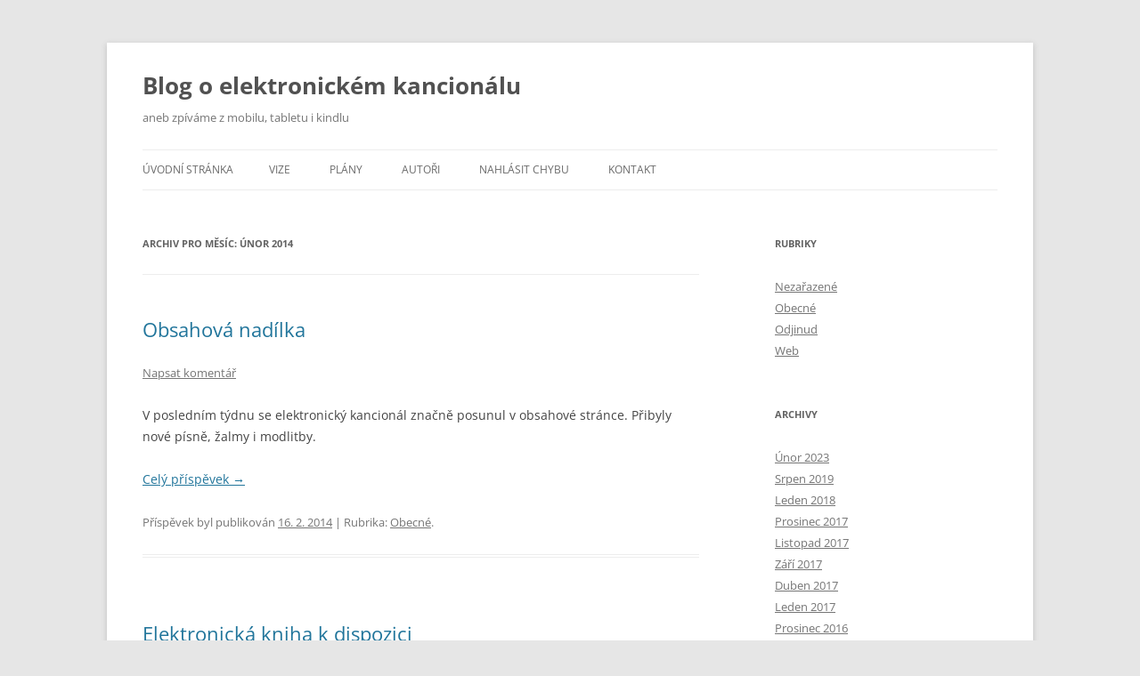

--- FILE ---
content_type: text/html; charset=UTF-8
request_url: https://blog.kancional.cz/2014/02
body_size: 8055
content:
<!DOCTYPE html>
<!--[if IE 7]>
<html class="ie ie7" lang="cs">
<![endif]-->
<!--[if IE 8]>
<html class="ie ie8" lang="cs">
<![endif]-->
<!--[if !(IE 7) & !(IE 8)]><!-->
<html lang="cs">
<!--<![endif]-->
<head>
<meta charset="UTF-8" />
<meta name="viewport" content="width=device-width, initial-scale=1.0" />
<title>Únor | 2014 | Blog o elektronickém kancionálu</title>
<link rel="profile" href="https://gmpg.org/xfn/11" />
<link rel="pingback" href="https://blog.kancional.cz/xmlrpc.php">
<!--[if lt IE 9]>
<script src="https://blog.kancional.cz/wp-content/themes/twentytwelve/js/html5.js?ver=3.7.0" type="text/javascript"></script>
<![endif]-->
<meta name='robots' content='max-image-preview:large' />
	<style>img:is([sizes="auto" i], [sizes^="auto," i]) { contain-intrinsic-size: 3000px 1500px }</style>
	<link rel="alternate" type="application/rss+xml" title="Blog o elektronickém kancionálu &raquo; RSS zdroj" href="https://blog.kancional.cz/feed" />
<link rel="alternate" type="application/rss+xml" title="Blog o elektronickém kancionálu &raquo; RSS komentářů" href="https://blog.kancional.cz/comments/feed" />
<script type="text/javascript">
/* <![CDATA[ */
window._wpemojiSettings = {"baseUrl":"https:\/\/s.w.org\/images\/core\/emoji\/16.0.1\/72x72\/","ext":".png","svgUrl":"https:\/\/s.w.org\/images\/core\/emoji\/16.0.1\/svg\/","svgExt":".svg","source":{"concatemoji":"https:\/\/blog.kancional.cz\/wp-includes\/js\/wp-emoji-release.min.js?ver=6.8.3"}};
/*! This file is auto-generated */
!function(s,n){var o,i,e;function c(e){try{var t={supportTests:e,timestamp:(new Date).valueOf()};sessionStorage.setItem(o,JSON.stringify(t))}catch(e){}}function p(e,t,n){e.clearRect(0,0,e.canvas.width,e.canvas.height),e.fillText(t,0,0);var t=new Uint32Array(e.getImageData(0,0,e.canvas.width,e.canvas.height).data),a=(e.clearRect(0,0,e.canvas.width,e.canvas.height),e.fillText(n,0,0),new Uint32Array(e.getImageData(0,0,e.canvas.width,e.canvas.height).data));return t.every(function(e,t){return e===a[t]})}function u(e,t){e.clearRect(0,0,e.canvas.width,e.canvas.height),e.fillText(t,0,0);for(var n=e.getImageData(16,16,1,1),a=0;a<n.data.length;a++)if(0!==n.data[a])return!1;return!0}function f(e,t,n,a){switch(t){case"flag":return n(e,"\ud83c\udff3\ufe0f\u200d\u26a7\ufe0f","\ud83c\udff3\ufe0f\u200b\u26a7\ufe0f")?!1:!n(e,"\ud83c\udde8\ud83c\uddf6","\ud83c\udde8\u200b\ud83c\uddf6")&&!n(e,"\ud83c\udff4\udb40\udc67\udb40\udc62\udb40\udc65\udb40\udc6e\udb40\udc67\udb40\udc7f","\ud83c\udff4\u200b\udb40\udc67\u200b\udb40\udc62\u200b\udb40\udc65\u200b\udb40\udc6e\u200b\udb40\udc67\u200b\udb40\udc7f");case"emoji":return!a(e,"\ud83e\udedf")}return!1}function g(e,t,n,a){var r="undefined"!=typeof WorkerGlobalScope&&self instanceof WorkerGlobalScope?new OffscreenCanvas(300,150):s.createElement("canvas"),o=r.getContext("2d",{willReadFrequently:!0}),i=(o.textBaseline="top",o.font="600 32px Arial",{});return e.forEach(function(e){i[e]=t(o,e,n,a)}),i}function t(e){var t=s.createElement("script");t.src=e,t.defer=!0,s.head.appendChild(t)}"undefined"!=typeof Promise&&(o="wpEmojiSettingsSupports",i=["flag","emoji"],n.supports={everything:!0,everythingExceptFlag:!0},e=new Promise(function(e){s.addEventListener("DOMContentLoaded",e,{once:!0})}),new Promise(function(t){var n=function(){try{var e=JSON.parse(sessionStorage.getItem(o));if("object"==typeof e&&"number"==typeof e.timestamp&&(new Date).valueOf()<e.timestamp+604800&&"object"==typeof e.supportTests)return e.supportTests}catch(e){}return null}();if(!n){if("undefined"!=typeof Worker&&"undefined"!=typeof OffscreenCanvas&&"undefined"!=typeof URL&&URL.createObjectURL&&"undefined"!=typeof Blob)try{var e="postMessage("+g.toString()+"("+[JSON.stringify(i),f.toString(),p.toString(),u.toString()].join(",")+"));",a=new Blob([e],{type:"text/javascript"}),r=new Worker(URL.createObjectURL(a),{name:"wpTestEmojiSupports"});return void(r.onmessage=function(e){c(n=e.data),r.terminate(),t(n)})}catch(e){}c(n=g(i,f,p,u))}t(n)}).then(function(e){for(var t in e)n.supports[t]=e[t],n.supports.everything=n.supports.everything&&n.supports[t],"flag"!==t&&(n.supports.everythingExceptFlag=n.supports.everythingExceptFlag&&n.supports[t]);n.supports.everythingExceptFlag=n.supports.everythingExceptFlag&&!n.supports.flag,n.DOMReady=!1,n.readyCallback=function(){n.DOMReady=!0}}).then(function(){return e}).then(function(){var e;n.supports.everything||(n.readyCallback(),(e=n.source||{}).concatemoji?t(e.concatemoji):e.wpemoji&&e.twemoji&&(t(e.twemoji),t(e.wpemoji)))}))}((window,document),window._wpemojiSettings);
/* ]]> */
</script>
<style id='wp-emoji-styles-inline-css' type='text/css'>

	img.wp-smiley, img.emoji {
		display: inline !important;
		border: none !important;
		box-shadow: none !important;
		height: 1em !important;
		width: 1em !important;
		margin: 0 0.07em !important;
		vertical-align: -0.1em !important;
		background: none !important;
		padding: 0 !important;
	}
</style>
<link rel='stylesheet' id='wp-block-library-css' href='https://blog.kancional.cz/wp-includes/css/dist/block-library/style.min.css?ver=6.8.3' type='text/css' media='all' />
<style id='wp-block-library-theme-inline-css' type='text/css'>
.wp-block-audio :where(figcaption){color:#555;font-size:13px;text-align:center}.is-dark-theme .wp-block-audio :where(figcaption){color:#ffffffa6}.wp-block-audio{margin:0 0 1em}.wp-block-code{border:1px solid #ccc;border-radius:4px;font-family:Menlo,Consolas,monaco,monospace;padding:.8em 1em}.wp-block-embed :where(figcaption){color:#555;font-size:13px;text-align:center}.is-dark-theme .wp-block-embed :where(figcaption){color:#ffffffa6}.wp-block-embed{margin:0 0 1em}.blocks-gallery-caption{color:#555;font-size:13px;text-align:center}.is-dark-theme .blocks-gallery-caption{color:#ffffffa6}:root :where(.wp-block-image figcaption){color:#555;font-size:13px;text-align:center}.is-dark-theme :root :where(.wp-block-image figcaption){color:#ffffffa6}.wp-block-image{margin:0 0 1em}.wp-block-pullquote{border-bottom:4px solid;border-top:4px solid;color:currentColor;margin-bottom:1.75em}.wp-block-pullquote cite,.wp-block-pullquote footer,.wp-block-pullquote__citation{color:currentColor;font-size:.8125em;font-style:normal;text-transform:uppercase}.wp-block-quote{border-left:.25em solid;margin:0 0 1.75em;padding-left:1em}.wp-block-quote cite,.wp-block-quote footer{color:currentColor;font-size:.8125em;font-style:normal;position:relative}.wp-block-quote:where(.has-text-align-right){border-left:none;border-right:.25em solid;padding-left:0;padding-right:1em}.wp-block-quote:where(.has-text-align-center){border:none;padding-left:0}.wp-block-quote.is-large,.wp-block-quote.is-style-large,.wp-block-quote:where(.is-style-plain){border:none}.wp-block-search .wp-block-search__label{font-weight:700}.wp-block-search__button{border:1px solid #ccc;padding:.375em .625em}:where(.wp-block-group.has-background){padding:1.25em 2.375em}.wp-block-separator.has-css-opacity{opacity:.4}.wp-block-separator{border:none;border-bottom:2px solid;margin-left:auto;margin-right:auto}.wp-block-separator.has-alpha-channel-opacity{opacity:1}.wp-block-separator:not(.is-style-wide):not(.is-style-dots){width:100px}.wp-block-separator.has-background:not(.is-style-dots){border-bottom:none;height:1px}.wp-block-separator.has-background:not(.is-style-wide):not(.is-style-dots){height:2px}.wp-block-table{margin:0 0 1em}.wp-block-table td,.wp-block-table th{word-break:normal}.wp-block-table :where(figcaption){color:#555;font-size:13px;text-align:center}.is-dark-theme .wp-block-table :where(figcaption){color:#ffffffa6}.wp-block-video :where(figcaption){color:#555;font-size:13px;text-align:center}.is-dark-theme .wp-block-video :where(figcaption){color:#ffffffa6}.wp-block-video{margin:0 0 1em}:root :where(.wp-block-template-part.has-background){margin-bottom:0;margin-top:0;padding:1.25em 2.375em}
</style>
<style id='classic-theme-styles-inline-css' type='text/css'>
/*! This file is auto-generated */
.wp-block-button__link{color:#fff;background-color:#32373c;border-radius:9999px;box-shadow:none;text-decoration:none;padding:calc(.667em + 2px) calc(1.333em + 2px);font-size:1.125em}.wp-block-file__button{background:#32373c;color:#fff;text-decoration:none}
</style>
<style id='global-styles-inline-css' type='text/css'>
:root{--wp--preset--aspect-ratio--square: 1;--wp--preset--aspect-ratio--4-3: 4/3;--wp--preset--aspect-ratio--3-4: 3/4;--wp--preset--aspect-ratio--3-2: 3/2;--wp--preset--aspect-ratio--2-3: 2/3;--wp--preset--aspect-ratio--16-9: 16/9;--wp--preset--aspect-ratio--9-16: 9/16;--wp--preset--color--black: #000000;--wp--preset--color--cyan-bluish-gray: #abb8c3;--wp--preset--color--white: #fff;--wp--preset--color--pale-pink: #f78da7;--wp--preset--color--vivid-red: #cf2e2e;--wp--preset--color--luminous-vivid-orange: #ff6900;--wp--preset--color--luminous-vivid-amber: #fcb900;--wp--preset--color--light-green-cyan: #7bdcb5;--wp--preset--color--vivid-green-cyan: #00d084;--wp--preset--color--pale-cyan-blue: #8ed1fc;--wp--preset--color--vivid-cyan-blue: #0693e3;--wp--preset--color--vivid-purple: #9b51e0;--wp--preset--color--blue: #21759b;--wp--preset--color--dark-gray: #444;--wp--preset--color--medium-gray: #9f9f9f;--wp--preset--color--light-gray: #e6e6e6;--wp--preset--gradient--vivid-cyan-blue-to-vivid-purple: linear-gradient(135deg,rgba(6,147,227,1) 0%,rgb(155,81,224) 100%);--wp--preset--gradient--light-green-cyan-to-vivid-green-cyan: linear-gradient(135deg,rgb(122,220,180) 0%,rgb(0,208,130) 100%);--wp--preset--gradient--luminous-vivid-amber-to-luminous-vivid-orange: linear-gradient(135deg,rgba(252,185,0,1) 0%,rgba(255,105,0,1) 100%);--wp--preset--gradient--luminous-vivid-orange-to-vivid-red: linear-gradient(135deg,rgba(255,105,0,1) 0%,rgb(207,46,46) 100%);--wp--preset--gradient--very-light-gray-to-cyan-bluish-gray: linear-gradient(135deg,rgb(238,238,238) 0%,rgb(169,184,195) 100%);--wp--preset--gradient--cool-to-warm-spectrum: linear-gradient(135deg,rgb(74,234,220) 0%,rgb(151,120,209) 20%,rgb(207,42,186) 40%,rgb(238,44,130) 60%,rgb(251,105,98) 80%,rgb(254,248,76) 100%);--wp--preset--gradient--blush-light-purple: linear-gradient(135deg,rgb(255,206,236) 0%,rgb(152,150,240) 100%);--wp--preset--gradient--blush-bordeaux: linear-gradient(135deg,rgb(254,205,165) 0%,rgb(254,45,45) 50%,rgb(107,0,62) 100%);--wp--preset--gradient--luminous-dusk: linear-gradient(135deg,rgb(255,203,112) 0%,rgb(199,81,192) 50%,rgb(65,88,208) 100%);--wp--preset--gradient--pale-ocean: linear-gradient(135deg,rgb(255,245,203) 0%,rgb(182,227,212) 50%,rgb(51,167,181) 100%);--wp--preset--gradient--electric-grass: linear-gradient(135deg,rgb(202,248,128) 0%,rgb(113,206,126) 100%);--wp--preset--gradient--midnight: linear-gradient(135deg,rgb(2,3,129) 0%,rgb(40,116,252) 100%);--wp--preset--font-size--small: 13px;--wp--preset--font-size--medium: 20px;--wp--preset--font-size--large: 36px;--wp--preset--font-size--x-large: 42px;--wp--preset--spacing--20: 0.44rem;--wp--preset--spacing--30: 0.67rem;--wp--preset--spacing--40: 1rem;--wp--preset--spacing--50: 1.5rem;--wp--preset--spacing--60: 2.25rem;--wp--preset--spacing--70: 3.38rem;--wp--preset--spacing--80: 5.06rem;--wp--preset--shadow--natural: 6px 6px 9px rgba(0, 0, 0, 0.2);--wp--preset--shadow--deep: 12px 12px 50px rgba(0, 0, 0, 0.4);--wp--preset--shadow--sharp: 6px 6px 0px rgba(0, 0, 0, 0.2);--wp--preset--shadow--outlined: 6px 6px 0px -3px rgba(255, 255, 255, 1), 6px 6px rgba(0, 0, 0, 1);--wp--preset--shadow--crisp: 6px 6px 0px rgba(0, 0, 0, 1);}:where(.is-layout-flex){gap: 0.5em;}:where(.is-layout-grid){gap: 0.5em;}body .is-layout-flex{display: flex;}.is-layout-flex{flex-wrap: wrap;align-items: center;}.is-layout-flex > :is(*, div){margin: 0;}body .is-layout-grid{display: grid;}.is-layout-grid > :is(*, div){margin: 0;}:where(.wp-block-columns.is-layout-flex){gap: 2em;}:where(.wp-block-columns.is-layout-grid){gap: 2em;}:where(.wp-block-post-template.is-layout-flex){gap: 1.25em;}:where(.wp-block-post-template.is-layout-grid){gap: 1.25em;}.has-black-color{color: var(--wp--preset--color--black) !important;}.has-cyan-bluish-gray-color{color: var(--wp--preset--color--cyan-bluish-gray) !important;}.has-white-color{color: var(--wp--preset--color--white) !important;}.has-pale-pink-color{color: var(--wp--preset--color--pale-pink) !important;}.has-vivid-red-color{color: var(--wp--preset--color--vivid-red) !important;}.has-luminous-vivid-orange-color{color: var(--wp--preset--color--luminous-vivid-orange) !important;}.has-luminous-vivid-amber-color{color: var(--wp--preset--color--luminous-vivid-amber) !important;}.has-light-green-cyan-color{color: var(--wp--preset--color--light-green-cyan) !important;}.has-vivid-green-cyan-color{color: var(--wp--preset--color--vivid-green-cyan) !important;}.has-pale-cyan-blue-color{color: var(--wp--preset--color--pale-cyan-blue) !important;}.has-vivid-cyan-blue-color{color: var(--wp--preset--color--vivid-cyan-blue) !important;}.has-vivid-purple-color{color: var(--wp--preset--color--vivid-purple) !important;}.has-black-background-color{background-color: var(--wp--preset--color--black) !important;}.has-cyan-bluish-gray-background-color{background-color: var(--wp--preset--color--cyan-bluish-gray) !important;}.has-white-background-color{background-color: var(--wp--preset--color--white) !important;}.has-pale-pink-background-color{background-color: var(--wp--preset--color--pale-pink) !important;}.has-vivid-red-background-color{background-color: var(--wp--preset--color--vivid-red) !important;}.has-luminous-vivid-orange-background-color{background-color: var(--wp--preset--color--luminous-vivid-orange) !important;}.has-luminous-vivid-amber-background-color{background-color: var(--wp--preset--color--luminous-vivid-amber) !important;}.has-light-green-cyan-background-color{background-color: var(--wp--preset--color--light-green-cyan) !important;}.has-vivid-green-cyan-background-color{background-color: var(--wp--preset--color--vivid-green-cyan) !important;}.has-pale-cyan-blue-background-color{background-color: var(--wp--preset--color--pale-cyan-blue) !important;}.has-vivid-cyan-blue-background-color{background-color: var(--wp--preset--color--vivid-cyan-blue) !important;}.has-vivid-purple-background-color{background-color: var(--wp--preset--color--vivid-purple) !important;}.has-black-border-color{border-color: var(--wp--preset--color--black) !important;}.has-cyan-bluish-gray-border-color{border-color: var(--wp--preset--color--cyan-bluish-gray) !important;}.has-white-border-color{border-color: var(--wp--preset--color--white) !important;}.has-pale-pink-border-color{border-color: var(--wp--preset--color--pale-pink) !important;}.has-vivid-red-border-color{border-color: var(--wp--preset--color--vivid-red) !important;}.has-luminous-vivid-orange-border-color{border-color: var(--wp--preset--color--luminous-vivid-orange) !important;}.has-luminous-vivid-amber-border-color{border-color: var(--wp--preset--color--luminous-vivid-amber) !important;}.has-light-green-cyan-border-color{border-color: var(--wp--preset--color--light-green-cyan) !important;}.has-vivid-green-cyan-border-color{border-color: var(--wp--preset--color--vivid-green-cyan) !important;}.has-pale-cyan-blue-border-color{border-color: var(--wp--preset--color--pale-cyan-blue) !important;}.has-vivid-cyan-blue-border-color{border-color: var(--wp--preset--color--vivid-cyan-blue) !important;}.has-vivid-purple-border-color{border-color: var(--wp--preset--color--vivid-purple) !important;}.has-vivid-cyan-blue-to-vivid-purple-gradient-background{background: var(--wp--preset--gradient--vivid-cyan-blue-to-vivid-purple) !important;}.has-light-green-cyan-to-vivid-green-cyan-gradient-background{background: var(--wp--preset--gradient--light-green-cyan-to-vivid-green-cyan) !important;}.has-luminous-vivid-amber-to-luminous-vivid-orange-gradient-background{background: var(--wp--preset--gradient--luminous-vivid-amber-to-luminous-vivid-orange) !important;}.has-luminous-vivid-orange-to-vivid-red-gradient-background{background: var(--wp--preset--gradient--luminous-vivid-orange-to-vivid-red) !important;}.has-very-light-gray-to-cyan-bluish-gray-gradient-background{background: var(--wp--preset--gradient--very-light-gray-to-cyan-bluish-gray) !important;}.has-cool-to-warm-spectrum-gradient-background{background: var(--wp--preset--gradient--cool-to-warm-spectrum) !important;}.has-blush-light-purple-gradient-background{background: var(--wp--preset--gradient--blush-light-purple) !important;}.has-blush-bordeaux-gradient-background{background: var(--wp--preset--gradient--blush-bordeaux) !important;}.has-luminous-dusk-gradient-background{background: var(--wp--preset--gradient--luminous-dusk) !important;}.has-pale-ocean-gradient-background{background: var(--wp--preset--gradient--pale-ocean) !important;}.has-electric-grass-gradient-background{background: var(--wp--preset--gradient--electric-grass) !important;}.has-midnight-gradient-background{background: var(--wp--preset--gradient--midnight) !important;}.has-small-font-size{font-size: var(--wp--preset--font-size--small) !important;}.has-medium-font-size{font-size: var(--wp--preset--font-size--medium) !important;}.has-large-font-size{font-size: var(--wp--preset--font-size--large) !important;}.has-x-large-font-size{font-size: var(--wp--preset--font-size--x-large) !important;}
:where(.wp-block-post-template.is-layout-flex){gap: 1.25em;}:where(.wp-block-post-template.is-layout-grid){gap: 1.25em;}
:where(.wp-block-columns.is-layout-flex){gap: 2em;}:where(.wp-block-columns.is-layout-grid){gap: 2em;}
:root :where(.wp-block-pullquote){font-size: 1.5em;line-height: 1.6;}
</style>
<link rel='stylesheet' id='contact-form-7-css' href='https://blog.kancional.cz/wp-content/plugins/contact-form-7/includes/css/styles.css?ver=6.1.1' type='text/css' media='all' />
<link rel='stylesheet' id='twentytwelve-fonts-css' href='https://blog.kancional.cz/wp-content/themes/twentytwelve/fonts/font-open-sans.css?ver=20230328' type='text/css' media='all' />
<link rel='stylesheet' id='twentytwelve-style-css' href='https://blog.kancional.cz/wp-content/themes/twentytwelve/style.css?ver=20250715' type='text/css' media='all' />
<link rel='stylesheet' id='twentytwelve-block-style-css' href='https://blog.kancional.cz/wp-content/themes/twentytwelve/css/blocks.css?ver=20240812' type='text/css' media='all' />
<!--[if lt IE 9]>
<link rel='stylesheet' id='twentytwelve-ie-css' href='https://blog.kancional.cz/wp-content/themes/twentytwelve/css/ie.css?ver=20240722' type='text/css' media='all' />
<![endif]-->
<script type="text/javascript" src="https://blog.kancional.cz/wp-includes/js/jquery/jquery.min.js?ver=3.7.1" id="jquery-core-js"></script>
<script type="text/javascript" src="https://blog.kancional.cz/wp-includes/js/jquery/jquery-migrate.min.js?ver=3.4.1" id="jquery-migrate-js"></script>
<script type="text/javascript" src="https://blog.kancional.cz/wp-content/themes/twentytwelve/js/navigation.js?ver=20250303" id="twentytwelve-navigation-js" defer="defer" data-wp-strategy="defer"></script>
<link rel="https://api.w.org/" href="https://blog.kancional.cz/wp-json/" /><link rel="EditURI" type="application/rsd+xml" title="RSD" href="https://blog.kancional.cz/xmlrpc.php?rsd" />
<meta name="generator" content="WordPress 6.8.3" />
</head>

<body class="archive date wp-embed-responsive wp-theme-twentytwelve custom-font-enabled single-author">
<div id="page" class="hfeed site">
	<a class="screen-reader-text skip-link" href="#content">Přejít k obsahu webu</a>
	<header id="masthead" class="site-header">
		<hgroup>
					<h1 class="site-title"><a href="https://blog.kancional.cz/" rel="home" >Blog o elektronickém kancionálu</a></h1>
			<h2 class="site-description">aneb zpíváme z mobilu, tabletu i kindlu</h2>
		</hgroup>

		<nav id="site-navigation" class="main-navigation">
			<button class="menu-toggle">Menu</button>
			<div class="nav-menu"><ul>
<li ><a href="https://blog.kancional.cz/">Úvodní stránka</a></li><li class="page_item page-item-2"><a href="https://blog.kancional.cz/vize">Vize</a></li>
<li class="page_item page-item-13"><a href="https://blog.kancional.cz/plany">Plány</a></li>
<li class="page_item page-item-16"><a href="https://blog.kancional.cz/autori">Autoři</a></li>
<li class="page_item page-item-256"><a href="https://blog.kancional.cz/nahlasit-chybu">Nahlásit chybu</a></li>
<li class="page_item page-item-46"><a href="https://blog.kancional.cz/kontakt">Kontakt</a></li>
</ul></div>
		</nav><!-- #site-navigation -->

			</header><!-- #masthead -->

	<div id="main" class="wrapper">

	<section id="primary" class="site-content">
		<div id="content" role="main">

					<header class="archive-header">
				<h1 class="archive-title">
				Archiv pro měsíc: <span>Únor 2014</span>				</h1>
			</header><!-- .archive-header -->

			
	<article id="post-137" class="post-137 post type-post status-publish format-standard hentry category-obecne">
				<header class="entry-header">
			
						<h1 class="entry-title">
				<a href="https://blog.kancional.cz/obsahova-nadilka" rel="bookmark">Obsahová nadílka</a>
			</h1>
										<div class="comments-link">
					<a href="https://blog.kancional.cz/obsahova-nadilka#respond"><span class="leave-reply">Napsat komentář</span></a>				</div><!-- .comments-link -->
					</header><!-- .entry-header -->

				<div class="entry-content">
			<p>V posledním týdnu se elektronický kancionál značně posunul v obsahové stránce. Přibyly nové písně, žalmy i modlitby.</p>
<p> <a href="https://blog.kancional.cz/obsahova-nadilka#more-137" class="more-link">Celý příspěvek <span class="meta-nav">&rarr;</span></a></p>
					</div><!-- .entry-content -->
		
		<footer class="entry-meta">
			Příspěvek byl publikován <a href="https://blog.kancional.cz/obsahova-nadilka" title="17.45" rel="bookmark"><time class="entry-date" datetime="2014-02-16T17:45:14+01:00">16. 2. 2014</time></a> | Rubrika: <a href="https://blog.kancional.cz/rubriky/obecne" rel="category tag">Obecné</a><span class="by-author"> | Autor: <span class="author vcard"><a class="url fn n" href="https://blog.kancional.cz/author/obi" title="Zobrazit všechny příspěvky, jejichž autorem je Ondřej Geršl" rel="author">Ondřej Geršl</a></span></span>.								</footer><!-- .entry-meta -->
	</article><!-- #post -->

	<article id="post-125" class="post-125 post type-post status-publish format-standard hentry category-obecne">
				<header class="entry-header">
			
						<h1 class="entry-title">
				<a href="https://blog.kancional.cz/elektronicka-kniha-k-dispozici" rel="bookmark">Elektronická kniha k dispozici</a>
			</h1>
										<div class="comments-link">
					<a href="https://blog.kancional.cz/elektronicka-kniha-k-dispozici#comments">18 komentáře</a>				</div><!-- .comments-link -->
					</header><!-- .entry-header -->

				<div class="entry-content">
			<p>Díky Honzovi Jaškovi Vám dnes můžu představit kancionál ve formě e-knihy, kterou si můžete <a href="http://kancional.cz/ke-stazeni#e-kniha" target="_blank">stáhnout</a> a začít používat ve Vašich elektronických čtečkách, telefonech i tabletech.</p>
<p> <a href="https://blog.kancional.cz/elektronicka-kniha-k-dispozici#more-125" class="more-link">Celý příspěvek <span class="meta-nav">&rarr;</span></a></p>
					</div><!-- .entry-content -->
		
		<footer class="entry-meta">
			Příspěvek byl publikován <a href="https://blog.kancional.cz/elektronicka-kniha-k-dispozici" title="9.40" rel="bookmark"><time class="entry-date" datetime="2014-02-09T09:40:02+01:00">9. 2. 2014</time></a> | Rubrika: <a href="https://blog.kancional.cz/rubriky/obecne" rel="category tag">Obecné</a><span class="by-author"> | Autor: <span class="author vcard"><a class="url fn n" href="https://blog.kancional.cz/author/obi" title="Zobrazit všechny příspěvky, jejichž autorem je Ondřej Geršl" rel="author">Ondřej Geršl</a></span></span>.								</footer><!-- .entry-meta -->
	</article><!-- #post -->

	<article id="post-112" class="post-112 post type-post status-publish format-standard hentry category-obecne">
				<header class="entry-header">
			
						<h1 class="entry-title">
				<a href="https://blog.kancional.cz/technologicke-novinky" rel="bookmark">Technologické novinky</a>
			</h1>
										<div class="comments-link">
					<a href="https://blog.kancional.cz/technologicke-novinky#respond"><span class="leave-reply">Napsat komentář</span></a>				</div><!-- .comments-link -->
					</header><!-- .entry-header -->

				<div class="entry-content">
			<p>Po šesti týdnech provozu přináším krátký pohled do vylepšení v technologické části projektu.</p>
<p> <a href="https://blog.kancional.cz/technologicke-novinky#more-112" class="more-link">Celý příspěvek <span class="meta-nav">&rarr;</span></a></p>
					</div><!-- .entry-content -->
		
		<footer class="entry-meta">
			Příspěvek byl publikován <a href="https://blog.kancional.cz/technologicke-novinky" title="10.00" rel="bookmark"><time class="entry-date" datetime="2014-02-02T10:00:18+01:00">2. 2. 2014</time></a> | Rubrika: <a href="https://blog.kancional.cz/rubriky/obecne" rel="category tag">Obecné</a><span class="by-author"> | Autor: <span class="author vcard"><a class="url fn n" href="https://blog.kancional.cz/author/obi" title="Zobrazit všechny příspěvky, jejichž autorem je Ondřej Geršl" rel="author">Ondřej Geršl</a></span></span>.								</footer><!-- .entry-meta -->
	</article><!-- #post -->

		
		</div><!-- #content -->
	</section><!-- #primary -->


			<div id="secondary" class="widget-area" role="complementary">
			<aside id="categories-2" class="widget widget_categories"><h3 class="widget-title">Rubriky</h3>
			<ul>
					<li class="cat-item cat-item-1"><a href="https://blog.kancional.cz/rubriky/nezarazene">Nezařazené</a>
</li>
	<li class="cat-item cat-item-3"><a href="https://blog.kancional.cz/rubriky/obecne">Obecné</a>
</li>
	<li class="cat-item cat-item-7"><a href="https://blog.kancional.cz/rubriky/odjinud">Odjinud</a>
</li>
	<li class="cat-item cat-item-5"><a href="https://blog.kancional.cz/rubriky/web">Web</a>
</li>
			</ul>

			</aside><aside id="archives-2" class="widget widget_archive"><h3 class="widget-title">Archivy</h3>
			<ul>
					<li><a href='https://blog.kancional.cz/2023/02'>Únor 2023</a></li>
	<li><a href='https://blog.kancional.cz/2019/08'>Srpen 2019</a></li>
	<li><a href='https://blog.kancional.cz/2018/01'>Leden 2018</a></li>
	<li><a href='https://blog.kancional.cz/2017/12'>Prosinec 2017</a></li>
	<li><a href='https://blog.kancional.cz/2017/11'>Listopad 2017</a></li>
	<li><a href='https://blog.kancional.cz/2017/09'>Září 2017</a></li>
	<li><a href='https://blog.kancional.cz/2017/04'>Duben 2017</a></li>
	<li><a href='https://blog.kancional.cz/2017/01'>Leden 2017</a></li>
	<li><a href='https://blog.kancional.cz/2016/12'>Prosinec 2016</a></li>
	<li><a href='https://blog.kancional.cz/2015/05'>Květen 2015</a></li>
	<li><a href='https://blog.kancional.cz/2015/03'>Březen 2015</a></li>
	<li><a href='https://blog.kancional.cz/2014/11'>Listopad 2014</a></li>
	<li><a href='https://blog.kancional.cz/2014/08'>Srpen 2014</a></li>
	<li><a href='https://blog.kancional.cz/2014/07'>Červenec 2014</a></li>
	<li><a href='https://blog.kancional.cz/2014/06'>Červen 2014</a></li>
	<li><a href='https://blog.kancional.cz/2014/05'>Květen 2014</a></li>
	<li><a href='https://blog.kancional.cz/2014/04'>Duben 2014</a></li>
	<li><a href='https://blog.kancional.cz/2014/03'>Březen 2014</a></li>
	<li><a href='https://blog.kancional.cz/2014/02' aria-current="page">Únor 2014</a></li>
	<li><a href='https://blog.kancional.cz/2014/01'>Leden 2014</a></li>
	<li><a href='https://blog.kancional.cz/2013/12'>Prosinec 2013</a></li>
			</ul>

			</aside><aside id="nav_menu-3" class="widget widget_nav_menu"><h3 class="widget-title">Odkazy</h3><div class="menu-odkazy-container"><ul id="menu-odkazy" class="menu"><li id="menu-item-51" class="menu-item menu-item-type-custom menu-item-object-custom menu-item-51"><a href="http://kancional.cz">Webový kancionál</a></li>
<li id="menu-item-291" class="menu-item menu-item-type-custom menu-item-object-custom menu-item-291"><a href="https://play.google.com/store/apps/details?id=jozkar.kancional">Android aplikace</a></li>
<li id="menu-item-396" class="menu-item menu-item-type-custom menu-item-object-custom menu-item-396"><a href="https://itunes.apple.com/us/app/kancion%C3%A1l/id1241791625">iPhone a iPad aplikace</a></li>
<li id="menu-item-421" class="menu-item menu-item-type-custom menu-item-object-custom menu-item-421"><a href="https://www.microsoft.com/cs-cz/store/p/kancional/9njctdc8dksp">Windows aplikace</a></li>
<li id="menu-item-132" class="menu-item menu-item-type-custom menu-item-object-custom menu-item-132"><a href="http://kancional.cz/ke-stazeni#e-kniha">Elektronická kniha</a></li>
<li id="menu-item-52" class="menu-item menu-item-type-custom menu-item-object-custom menu-item-52"><a href="https://www.signaly.cz/kancional">Společenství na signály.cz</a></li>
</ul></div></aside><aside id="nav_menu-2" class="widget widget_nav_menu"><h3 class="widget-title">Odebírat novinky</h3><div class="menu-odebirat-novinky-container"><ul id="menu-odebirat-novinky" class="menu"><li id="menu-item-108" class="menu-item menu-item-type-custom menu-item-object-custom menu-item-108"><a href="http://eepurl.com/Ny6ab">E-mailem</a></li>
<li id="menu-item-8" class="menu-item menu-item-type-custom menu-item-object-custom menu-item-8"><a href="/feed">RSS článků</a></li>
<li id="menu-item-9" class="menu-item menu-item-type-custom menu-item-object-custom menu-item-9"><a href="/comments/feed">RSS komentářů</a></li>
</ul></div></aside><aside id="nav_menu-4" class="widget widget_nav_menu"><h3 class="widget-title">Podobné projekty</h3><div class="menu-podobne-projekty-container"><ul id="menu-podobne-projekty" class="menu"><li id="menu-item-474" class="menu-item menu-item-type-custom menu-item-object-custom menu-item-474"><a href="https://zpevnik.proscholy.cz">Zpěvník pro scholy</a></li>
<li id="menu-item-109" class="menu-item menu-item-type-custom menu-item-object-custom menu-item-109"><a href="http://ebreviar.cz">Elektronický breviář</a></li>
<li id="menu-item-110" class="menu-item menu-item-type-custom menu-item-object-custom menu-item-110"><a href="http://www.liturgie.cz">Liturgie.cz</a></li>
<li id="menu-item-298" class="menu-item menu-item-type-custom menu-item-object-custom menu-item-298"><a href="https://bohosluzby.cirkev.cz">Katolické bohoslužby</a></li>
</ul></div></aside>		</div><!-- #secondary -->
		</div><!-- #main .wrapper -->
	<footer id="colophon" role="contentinfo">
		<div class="site-info">
									<a href="https://cs.wordpress.org/" class="imprint" title="Sémantický osobní redakční systém">
				Používáme WordPress (v češtině).			</a>
		</div><!-- .site-info -->
	</footer><!-- #colophon -->
</div><!-- #page -->

<script type="speculationrules">
{"prefetch":[{"source":"document","where":{"and":[{"href_matches":"\/*"},{"not":{"href_matches":["\/wp-*.php","\/wp-admin\/*","\/wp-content\/uploads\/*","\/wp-content\/*","\/wp-content\/plugins\/*","\/wp-content\/themes\/twentytwelve\/*","\/*\\?(.+)"]}},{"not":{"selector_matches":"a[rel~=\"nofollow\"]"}},{"not":{"selector_matches":".no-prefetch, .no-prefetch a"}}]},"eagerness":"conservative"}]}
</script>
<script type="text/javascript" src="https://blog.kancional.cz/wp-includes/js/dist/hooks.min.js?ver=4d63a3d491d11ffd8ac6" id="wp-hooks-js"></script>
<script type="text/javascript" src="https://blog.kancional.cz/wp-includes/js/dist/i18n.min.js?ver=5e580eb46a90c2b997e6" id="wp-i18n-js"></script>
<script type="text/javascript" id="wp-i18n-js-after">
/* <![CDATA[ */
wp.i18n.setLocaleData( { 'text direction\u0004ltr': [ 'ltr' ] } );
/* ]]> */
</script>
<script type="text/javascript" src="https://blog.kancional.cz/wp-content/plugins/contact-form-7/includes/swv/js/index.js?ver=6.1.1" id="swv-js"></script>
<script type="text/javascript" id="contact-form-7-js-before">
/* <![CDATA[ */
var wpcf7 = {
    "api": {
        "root": "https:\/\/blog.kancional.cz\/wp-json\/",
        "namespace": "contact-form-7\/v1"
    }
};
/* ]]> */
</script>
<script type="text/javascript" src="https://blog.kancional.cz/wp-content/plugins/contact-form-7/includes/js/index.js?ver=6.1.1" id="contact-form-7-js"></script>
	<!-- Piwik -->
	<script type="text/javascript">
		var _paq = _paq || [];
										_paq.push(["trackPageView"]);
		_paq.push(["enableLinkTracking"]);
		(function() {
			var u = (("https:" == document.location.protocol) ? "https" : "http") + "://" + "matomo.ondra.biz/";
			_paq.push(["setTrackerUrl", u + "piwik.php"]);
			_paq.push(["setSiteId", "5"]);
			var d = document, g = d.createElement("script"), s = d.getElementsByTagName("script")[0];
			g.type = "text/javascript";
			g.defer = true;
			g.async = true;
			g.src = u + "piwik.js";
			s.parentNode.insertBefore(g, s);
		})();
	</script>
	<!-- End Piwik Code -->
	</body>
</html>
